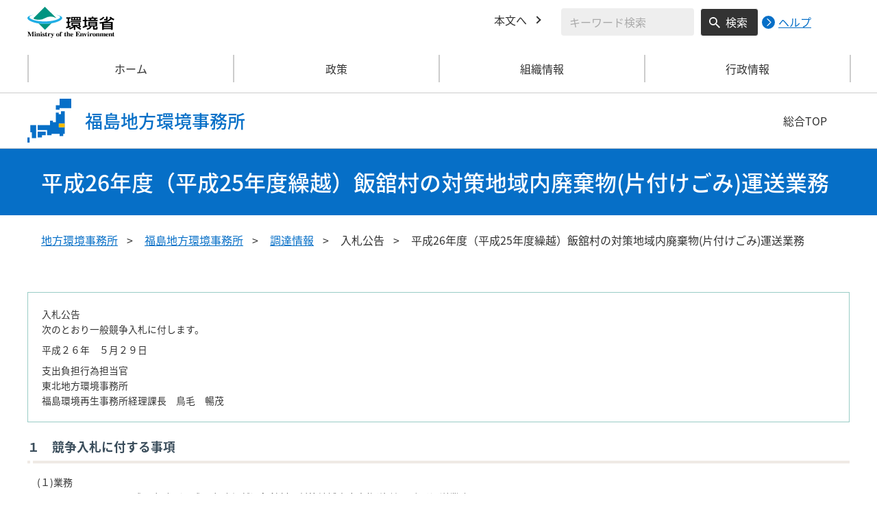

--- FILE ---
content_type: text/html
request_url: https://fukushima.env.go.jp/procure/2014/0529a.html
body_size: 6095
content:
<!DOCTYPE html>
<html xmlns="http://www.w3.org/1999/xhtml" lang="ja" xml:lang="ja">
<head>
  <meta http-equiv="X-UA-Compatible" content="IE=edge" />
  <meta charset="UTF-8" />
  <meta name="viewport" content="width=device-width, initial-scale=1" />
  <meta name="format-detection" content="telephone=no" />
  <!-- title, description, keywords -->
  <title>平成26年度（平成25年度繰越）飯舘村の対策地域内廃棄物(片付けごみ)運送業務 | 福島地方環境事務所 | 環境省</title>
  <meta name="description" content="" />
  <meta name="keywords" content="" />
  <!-- ogp -->
  <meta property="og:title" content="平成26年度（平成25年度繰越）飯舘村の対策地域内廃棄物(片付けごみ)運送業務" />
  <meta property="og:type" content="article" />
  <meta property="og:url" content="https://fukushima.env.go.jp/procure/2014/0529a.html" />
  <meta property="og:site_name" content="環境省" />
    <meta property="og:description" content="環境省のホームページです。環境省の政策、報道発表、審議会、所管法令、環境白書、各種手続などの情報を掲載しています。" />
  <meta property="og:locale" content="ja_JP" />
  <meta property="og:image" content="https://www.env.go.jp/content/000078974.jpg" />
  <meta name="twitter:image" content="https://www.env.go.jp/content/000078974.jpg" />
  <meta name="twitter:card" content="summary_large_image">
  <meta name="twitter:site" content="@Kankyo_Jpn" />
  <!-- favicon -->
  <link rel="shortcut icon" href="#" type="image/x-icon" />
  <link rel="apple-touch-icon" href="#" sizes="180x180" />
  <link rel="icon" type="image/png" href="#" sizes="256x256" />
  <!-- css -->
  <link rel="stylesheet" href="/css/region_style.css" media="all" />
  <link rel="stylesheet" href="/css/region_print.css" media="print" />
  <link rel="stylesheet" href="/css/region_aly.css" />
</head>
<body class="l-body">
  <header class="c-header">
    <div class="l-header">
      <div class="c-header__logo">
        <a href="https://www.env.go.jp">
          <img src="/content/000000533.svg" alt="環境省ロゴ" />
        </a>
      </div>
      <ul class="c-header__menu">
        <li class="c-header__menu__item">
          <a href="#main" class="c-header__menu__link">本文へ</a>
        </li>
        <li class="c-header__menu__search-wrap">
          <div class="c-header__menu__search">
            <form class="cse-search-box" action="/search/search_result.html">
              <input type="hidden" name="cx" value="003400915082829768606:wiib6pxwlwc" />
              <input type="hidden" name="ie" value="UTF-8" />
              <input type="text" name="q" size="31" class="c-header__menu__search__input" aria-label="検索文字列入力" title="検索を行いたい文字列を入力してください。" placeholder="キーワード検索" />
              <button type="submit" name="sa" value=" " class="c-header__menu__search__button" aria-label="検索実行ボタン" title="検索を実行する"> 検索 </button>
            </form>
            <div class="c-header__menu__search__help">
              <a href="https://www.env.go.jp/notice-search.html">
                <img src="/content/000000592.svg" alt="検索ヘルプページリンク">
                <p>ヘルプ</p>
              </a>
            </div>
          </div>
        </li>
      </ul>
    </div>
  </header>
  <button type="button" class="c-ham-button c-hamburger js-button-hamburger " aria-controls="js-global-nav" aria-expanded="false">
    <span class="c-hamburger__line">
      <span class="u-visually-hidden"> ナビゲーションを開閉する </span>
    </span>
  </button>
  <nav class="c-global-nav " id="js-global-nav" aria-hidden="false">
    <ul class="c-global-nav__list">
      <li class="c-global-nav__item c-global-nav__item--home">
        <a href="https://fukushima.env.go.jp" class="c-global-nav__summary c-global-nav__summary--home">ホーム</a>
      </li>
      <li class="c-global-nav__item">
        <details class="c-global-nav__details">
          <summary class="c-global-nav__summary js-global-nav-accordion">
            <span class="c-global-nav__summary__content">
              <span class="c-global-nav__accordion-button"></span>
              <span class="c-global-nav__accordion-text">政策</span>
            </span>
          </summary>
          <div class="c-global-nav__sub">
            <div class="c-global-nav__sub__inner">
              <ul class="c-global-nav__sub__list">
              </ul>
            </div>
          </div>
        </details>
      </li>
      <li class="c-global-nav__item">
        <details class="c-global-nav__details">
          <summary class="c-global-nav__summary js-global-nav-accordion">
            <span class="c-global-nav__summary__content">
              <span class="c-global-nav__accordion-button"></span>
              <span class="c-global-nav__accordion-text">組織情報</span>
            </span>
          </summary>
          <div class="c-global-nav__sub">
            <div class="c-global-nav__sub__inner">
              <ul class="c-global-nav__sub__list">
                <li class="c-global-nav__sub__item"><a href="https://fukushima.env.go.jp/about.html" class="c-global-nav__sub__link"> 事務所案内 </a></li>
                <li class="c-global-nav__sub__item"><a href="https://fukushima.env.go.jp/list.html" class="c-global-nav__sub__link"> 所轄事務所一覧 </a></li>
              </ul>
            </div>
          </div>
        </details>
      </li>
      <li class="c-global-nav__item">
        <details class="c-global-nav__details">
          <summary class="c-global-nav__summary js-global-nav-accordion">
            <span class="c-global-nav__summary__content">
              <span class="c-global-nav__accordion-button"></span>
              <span class="c-global-nav__accordion-text">行政情報</span>
            </span>
          </summary>
          <div class="c-global-nav__sub">
            <div class="c-global-nav__sub__inner">
              <ul class="c-global-nav__sub__list">
                <li class="c-global-nav__sub__item"><a href="http://fukushima.env.go.jp/procure/index.html" class="c-global-nav__sub__link"> 調達情報 </a></li>
                <li class="c-global-nav__sub__item"><a href="http://fukushima.env.go.jp/procedure/index.html" class="c-global-nav__sub__link"> 各種申請手続 </a></li>
                <li class="c-global-nav__sub__item"><a href="http://fukushima.env.go.jp/press.html" class="c-global-nav__sub__link"> 報道発表資料 </a></li>
                <li class="c-global-nav__sub__item"><a href="http://fukushima.env.go.jp/chukanqanda/index.html" class="c-global-nav__sub__link"> 用地補償に係る相談窓口のご案内 </a></li>
              </ul>
            </div>
          </div>
        </details>
      </li>
    </ul>
    <div class="c-global-nav__sp__search-wrap">
      <div class="c-header__menu__search">
        <form class="cse-search-box" action="/search/search_result.html">
          <input type="hidden" name="cx" value="003400915082829768606:wiib6pxwlwc" />
          <input type="hidden" name="ie" value="UTF-8" />
          <input type="text" name="q" size="31" class="c-header__menu__search__input" aria-label="検索文字列入力" title="検索を行いたい文字列を入力してください。" placeholder="キーワード検索" />
          <button type="submit" name="sa" value=" " class="c-header__menu__search__button" aria-label="検索実行ボタン" title="検索を実行する"> 検索 </button>
        </form>
        <div class="c-header__menu__search__help">
          <a href="https://www.env.go.jp/notice-search.html">
            <img src="/content/000000592.svg" alt="検索ヘルプページリンク">
            <p>ヘルプ</p>
          </a>
        </div>
      </div>
    </div>
    <button type="button" class="c-global-nav__close-button js-global-nav-close" aria-controls="js-global-nav" aria-expanded="true"> 閉じる </button>
  </nav>
  <div class="c-overlay js-overlay"></div>
  <div class="c-office">
    <div class="l-content-lg">
      <div class="c-office__content">
        <div class="c-office__title">
          <div class="c-office__title__img">
            <img src="/content/000000537.svg" alt="福島地方のアイコン" />
          </div>
          <p class="c-office__title__text"> 福島地方環境事務所 </p>
        </div>
        <div class="c-office__link-list">
          <a href="http://www.env.go.jp/region/" class="c-office__link">総合TOP</a>
        </div>
      </div>
    </div>
  </div>
  <main id="main">
    <div class="c-title">
      <div class="l-content-lg">
        <h1 class="c-title__text">平成26年度（平成25年度繰越）飯舘村の対策地域内廃棄物(片付けごみ)運送業務</h1>
      </div>
    </div><!-- /.c-title -->
    <div class="l-content-lg">
      <ul class="c-breadcrumb">
        <li class="c-breadcrumb__item">
          <a href="https://www.env.go.jp/region/index.html" class="c-breadcrumb__link">地方環境事務所</a>
        </li>
        <li class="c-breadcrumb__item">
          <a href="/index.html" class="c-breadcrumb__link">福島地方環境事務所</a>
        </li>
        <li class="c-breadcrumb__item">
          <a href="/procure/index.html" class="c-breadcrumb__link">調達情報</a>
        </li>
        <li class="c-breadcrumb__item">
          <span class="c-breadcrumb__current">入札公告</span>
        </li>
        <li class="c-breadcrumb__item">
          <span class="c-breadcrumb__current">平成26年度（平成25年度繰越）飯舘村の対策地域内廃棄物(片付けごみ)運送業務</span>
        </li>
      </ul><!-- /.c-breadcrumb -->
      <div class="l-global-container">
        <div class="c-component">
          <div class="previous-area">
<div class="section">

				

             
             <div class="int">
<p>入札公告<br>
次のとおり一般競争入札に付します。</p>
<p class="r">平成２６年　５月２９日</p>
<p class="r">支出負担行為担当官<br>
東北地方環境事務所<br>
福島環境再生事務所経理課長　鳥毛　暢茂
</p>
</div>

<!-- mes_star -->

<h3>１　競争入札に付する事項</h3>
<dl class="ml1e" style="margin-left:1em;">
<dt class="fl">(１)業務</dt><dd style="margin-left:9em;">平成26年度（平成25年度繰越）飯舘村の対策地域内廃棄物(片付けごみ)運送業務
</dd>
<dt class="fl">(２)仕様等</dt><dd style="margin-left:9em;">入札説明書による。
</dd>
<dt class="fl">(３)履行期限</dt><dd style="margin-left:9em;">平成２７年３月３１日（火）
</dd>
<dt class="fl">(４)納入場所</dt><dd style="margin-left:9em;">入札説明書による。
</dd>
<dt class="fl">(５)入札方法</dt><dd style="margin-left:9em;">本案件は、最低価格落札方式の入札である。<br>
入札金額については、業務に要する一切の費用を含めた額とする。落札決定に当たっては、入札書に記載された金額に当該金額の８％に相当する額を加算した金額（当該金額に１円未満の端数があるときは、その端数金額を切り捨てるものとする。）をもって落札価格とするので、入札者は、消費税に係る課税事業者であるか免税事業者であるかを問わず、見積った契約金額の108分の100に相当する金額を入札書に記載すること。<br>
なお、本業務の入札は予定数量を見込んで算出した総価をもって入札金額とする。
</dd>
<dt>(６)総価契約単価合意方式（試行型）</dt><dd style="margin-left:9em">
本業務は、総価契約単価合意方式（試行型）の対象業務とする。本業務では、受発注者間の双務性の向上とともに、契約変更等における協議の円滑化を図るため、契約後、受発注者間の協議により総価契約の内訳として単価等を合意することとする。<br>
なお、本方式の実施にあたっては、「総価契約単価合意方式実施要領」に基づき行うものとする。総価契約単価合意方式の実施にあたっては、単価等を個別に合意する方式（以下「単価個別合意方式」という。）によるものとする。ただし、協議開始から１４日以内に「単価個別合意方式」による単価合意が成立しなかった場合は、「単価包括合意方式」にて行うものとする。
</dd>
</dl>
<h3>２　競争参加資格</h3>
<dl class="ml1e" style="margin-left:1em;">
<dt class="fl">(１)</dt><dd style="margin-left:3em;">予算決算及び会計令（以下「予決令」という。）第70条の規定に該当しない者であること。なお、未成年者、被保佐人又は被補助人であって、契約締結のために必要な同意を得ている者は、同条中、特別の理由がある場合に該当する。
</dd>
<dt class="fl">(２)</dt><dd style="margin-left:3em;">予決令第71条の規定に該当しない者であること。
</dd>
<dt class="fl">(３)</dt><dd style="margin-left:3em;">環境省から指名停止措置が講じられている期間中の者でないこと。
</dd>
<dt class="fl">(４)</dt><dd style="margin-left:3em;">平成25・26・27年度環境省競争参加資格（全省庁統一資格）の「役務の提供等」の「運送」又は「その他」において、「Ａ」、「Ｂ」又は「Ｃ」の等級に格付されている者で、「東北地域」の競争参加資格を有する者であること。（会社更生法（平成14年法律第154号）に基づき更生手続開始の申立てがなされている者又は民事再生法（平成11年法律第225号）に基づき再生手続開始の申立てがなされている者については、手続開始の決定後、環境省大臣官房会計課長が別に定める手続に基づく一般競争参加資格の再認定を受けていること。）
</dd>
<dt class="fl">(５)</dt><dd style="margin-left:3em;">福島県内に本店、支店又は営業所を有する者であること。
</dd>
<dt class="fl">(６)</dt><dd style="margin-left:3em;">飯舘村から委託を受けて一般廃棄物の収集運搬を行った実績のある者、飯舘村の一般廃棄物収集運搬業の許可を取得している者、又は環境省が発注する対策地域内廃棄物の収集運搬を元請けとして行った実績を有する者であること。
</dd>
<dt class="fl">(７)</dt><dd style="margin-left:3em;">除染等工事共通仕様書に定める放射線管理責任者、作業指揮者等を当該業務に配置できること。なお、配置予定の放射線管理責任者について、直接的かつ恒常的な雇用関係を必要としない。
</dd>
<dt class="fl">(８)</dt><dd style="margin-left:3em;">入札説明書において示す暴力団排除に関する誓約事項に誓約できる者であること。
</dd>
</dl>
<h3>３　契約条項を示す場所、入札説明書の交付及び問い合わせ先等</h3>
<dl class="ml1e" style="margin-left:1em;">
<dt class="fl">(１)</dt><dd style="margin-left:3em;">契約条項を示す場所及び問い合わせ先<br>
〒960-8031　福島県福島市栄町11-25　ＡＸＣビル６階<br>
東北地方環境事務所　福島環境再生事務所　南庁舎<br>
経理課　契約第二係　担当：斎藤<br>
ＴＥＬ：０２４-５７３-７３８６<br>
ＦＡＸ：０２４-５７３-０２１７
</dd>
<dt class="fl">(２)</dt><dd style="margin-left:3em;">入札説明書の交付　<br>
東北地方環境事務所福島環境再生事務所ホームページの＞「調達情報」＞より必要な件名を選択し、「入札公告」の下段に入札説明書のファイルが添付されているので、ダウンロードして入手すること。<br>
・<a href="https://tohoku.env.go.jp/fukushima/procure/index.html">https://tohoku.env.go.jp/fukushima/procure/index.html</a></dd>
<dt class="fl">(３)</dt><dd style="margin-left:3em;">入札説明会の日時及び場所　<br>
開催しない。
</dd>
</dl>
<h3>４　入札及び開札の場所</h3>
<dl class="ml1e" style="margin-left:1em;">
<dt class="fl">(１)</dt><dd style="margin-left:3em;">入札書の提出について<br>
　(２)の開札の日時及び場所と同じ。
</dd>
<dt class="fl">(２)</dt><dd style="margin-left:3em;">開札について<br>
 <dl>
 <dt class="fl">日時：</dt><dd style="margin-left:60px;">平成２６年６月９日（月）１１時００分</dd>
 <dt class="fl">場所：</dt><dd style="margin-left:60px;">福島県福島市栄町11-25　ＡＸＣビル４階<br>
東北地方環境事務所福島環境再生事務所　南庁舎　入札室
 </dd>
 </dl>
</dd>
</dl>
<h3>５　電子調達システムの利用</h3>
<p class="ml1e" style="margin-left:1em;">本案件は、<span class="b">電子調達システム（GEPS）</span>で行う。なお、電子調達システムによりがたい者は、発注者に申し出た場合に限り紙入札方式に変えることができる。<br>
<a href="https://www.geps.go.jp">https://www.geps.go.jp</a></p>
<h3>６　その他</h3>
<dl class="ml1e" style="margin-left:1em;">
<dt class="fl">(１)</dt><dd style="margin-left:3em;">入札及び契約手続において使用する言語及び通貨<br>
日本語及び日本国通貨に限る。
</dd>
<dt class="fl">(２)</dt><dd style="margin-left:3em;">入札保証金　免除。
</dd>
<dt class="fl">(３)</dt><dd style="margin-left:3em;">契約保証金　免除。
</dd>
<dt class="fl">(４)</dt><dd style="margin-left:3em;">入札の無効<br>
本公告に示した競争参加資格のない者のした入札及び入札に関する条件に違反した入札は無効とする。
</dd>
<dt class="fl">(５)</dt><dd style="margin-left:3em;">契約書作成の要否　要
</dd>
<dt class="fl">(６)</dt><dd style="margin-left:3em;">落札者の決定方法<br>
予決令第79条の規定に基づいて作成された予定価格の制限の範囲内で最低価格をもって有効な入札を行った者を落札者とする。<br>
ただし、落札者となるべき者の入札価格によっては、その者により当該契約の内容に適合した履行がなされないおそれがあると認められるとき、又はその者と契約を締結することが公正な取引の秩序を乱すこととなるおそれがあって著しく不適当であると認められるときは、予定価格の制限の範囲内の価格をもって入札した他の者のうち、最低の価格をもって入札した者を落札者とするときがある。
</dd>
<dt class="fl">(７)</dt><dd style="margin-left:3em;">その他　詳細は入札説明書による。
</dd>
</dl>


			<div class="section">
              
              
			</div>

			
        </div>
          </div>
        </div><!-- /.c-component -->
      </div><!-- /.l-global-container -->
    </div><!-- /.l-content-lg -->
  </main><!-- /main -->
  <div class="l-content-lg">
    <div class="c-page-top">
      <button type="button" class="c-page-top__block js-page-top">
        <span class="c-page-top__text">ページ先頭へ</span>
      </button>
    </div>
  </div>
  <footer class="c-footer">
    <div class="l-content-lg">
      <nav class="c-footer__nav">
        <div class="c-footer__block">
          <div class="c-footer__head">
            <span class="c-footer__heading">
              <a href="https://www.env.go.jp/region/index.html" class="c-footer__heading__link c-footer__heading__link--home">総合トップ</a>
            </span>
          </div>
        </div><!-- /.c-footer__block -->
        <div class="c-footer__block">
          <div class="c-footer__head">
            <span class="c-footer__heading">
              <a href="https://fukushima.env.go.jp/" class="c-footer__heading__link c-footer__heading__link--home">福島地方環境事務所</a>
            </span>
          </div>
        </div><!-- /.c-footer__block -->
        <div class="c-footer__block">
          <div class="c-footer__head">
            <span class="c-footer__heading">
              <a href="https://www.env.go.jp" class="c-footer__heading__link c-footer__heading__link--home">ホーム</a>
            </span>
          </div>
        </div><!-- /.c-footer__block -->
        <details class="c-footer__block">
          <summary class="c-footer__head">
            <span class="c-footer__head__content">
              <span class="c-footer__accordion-button"></span>
              <span class="c-footer__heading">政策</span>
            </span>
          </summary>
          <div class="c-footer__body">
          </div>
        </details><!-- /.c-footer__block -->
        <details class="c-footer__block">
          <summary class="c-footer__head">
            <span class="c-footer__head__content">
              <span class="c-footer__accordion-button"></span>
              <span class="c-footer__heading">組織情報</span>
            </span>
          </summary>
          <div class="c-footer__body">
            <ul class="c-footer__list">
              <li class="c-footer__item"><a href="https://fukushima.env.go.jp/about.html" class="c-footer__link"> 事務所案内 </a></li>
              <li class="c-footer__item"><a href="https://fukushima.env.go.jp/list.html" class="c-footer__link"> 所轄事務所一覧 </a></li>
            </ul>
          </div>
        </details><!-- /.c-footer__block -->
        <details class="c-footer__block">
          <summary class="c-footer__head">
            <span class="c-footer__head__content">
              <span class="c-footer__accordion-button"></span>
              <span class="c-footer__heading">行政情報</span>
            </span>
          </summary>
          <div class="c-footer__body">
            <ul class="c-footer__list">
              <li class="c-footer__item"><a href="http://fukushima.env.go.jp/procure/index.html" class="c-footer__link"> 調達情報 </a></li>
              <li class="c-footer__item"><a href="http://fukushima.env.go.jp/procedure/index.html" class="c-footer__link"> 各種申請手続 </a></li>
              <li class="c-footer__item"><a href="http://fukushima.env.go.jp/press.html" class="c-footer__link"> 報道発表資料 </a></li>
              <li class="c-footer__item"><a href="http://fukushima.env.go.jp/chukanqanda/index.html" class="c-footer__link"> 用地補償に係る相談窓口のご案内 </a></li>
            </ul>
          </div>
        </details><!-- /.c-footer__block -->
      </nav><!-- /.c-footer__nav -->
      <div class="c-footer__link-block">
        <ul class="c-footer__button-block">
          <li class="c-footer__button-block__item">
            <a href="https://fukushima.env.go.jp/sitemap.html" class="c-footer__button-block__button">サイトマップ</a>
          </li>
          <li class="c-footer__button-block__item">
            <a href="https://www.env.go.jp/link/index.html" class="c-footer__button-block__button">関連リンク一覧</a>
          </li>
        </ul>
        <ul class="c-footer__sns-block">
          <li class="c-footer__sns-block__item">
            <a href="https://www.facebook.com/KankyoJpn.gov/" class="c-footer__sns-block__link"><img src="/content/000000549.svg" alt="環境省公式Facebook" /></a>
          </li>
          <li class="c-footer__sns-block__item">
            <a href="https://x.com/Kankyo_Jpn" class="c-footer__sns-block__link"><img src="/content/000169623.svg" alt="環境省公式X" /></a>
          </li>
          <li class="c-footer__sns-block__item">
            <a href="https://www.youtube.com/kankyosho" class="c-footer__sns-block__link"><img src="/content/000000554.svg" alt="環境省公式YouTubeチャンネル" /></a>
          </li>
        </ul>
      </div>
      <address class="c-footer__address">
        <div class="c-footer__address__content">
          <figure class="c-footer__address__img">
            <img src="/content/000000550.svg" alt="福島地方環境事務所" />
          </figure>
          <p class="c-footer__address__text"> 環境省（法人番号1000012110001）<br /> 〒960-8031福島県福島市栄町11-25　AXCビル 6階 5階 4階　<br class="u-visible-md u-visible-sm" />TEL 024-573-7330</p>
        </div>
      </address>
    </div>
    <small class="c-footer__copy" lang="en" xml:lang="en"> Copyright &copy;Ministry of the Environment, Japan. All Rights Reserved. </small>
  </footer><!-- /.c-footer -->
  <!-- plugin -->
  <script src="/js/region_jquery.min.js"></script>
  <!-- js -->
  <script src="/js/region_common.js"></script>

</body>
</html>

--- FILE ---
content_type: image/svg+xml
request_url: https://fukushima.env.go.jp/content/000000537.svg
body_size: 438
content:
<svg xmlns="http://www.w3.org/2000/svg" width="60" height="60" viewBox="0 0 60 60">
  <g id="地図アイコン" transform="translate(13437 -13151)">
    <path id="全体" d="M3,61V54H6v7Zm6-6V47H7V37h8V55Zm8-1V46H28v5H23v3Zm30-2V49H36v2H30V44H17V37H34V31h4v2h4V20h4v2h3V18h5V49H52v3ZM42,16V10h5V1H63V14H47v2Z" transform="translate(-13440 13150)" fill="#066fc7"/>
    <g id="福島">
      <rect id="背景" width="8" height="5" transform="translate(-13394 13185)" fill="#fff"/>
      <rect id="黄色" width="8" height="5" transform="translate(-13394 13185)" fill="#fb0"/>
    </g>
  </g>
</svg>
